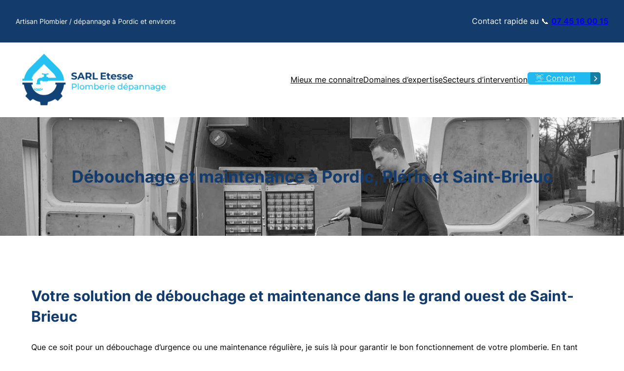

--- FILE ---
content_type: text/css
request_url: https://www.etesse-plomberie.fr/wp-content/themes/bizfse/style.css?ver=1.2
body_size: 2319
content:
/*
Theme Name: Bizfse
Theme URI: https://themegrove.com/products/biz-fse/
Author: Themegrove
Author URI: https://themegrove.com/
Description: Bizfse is a cutting-edge WordPress theme that harnesses the power of Full Site Editing (FSE) to give you unprecedented control over your website’s design and layout. With Bizfse, you can easily customize every aspect of your site, from headers and footers to individual page templates, all within the WordPress block editor. Say goodbye to traditional themes and hello to a new era of website design. Whether you’re a seasoned web developer or a beginner, Bizfse empowers you to create a stunning and highly personalized online presence with ease. Experience the future of WordPress themes with Bizfse. Demo https://demos.themegrove.com/biz-fse/ .
Requires at least: 6.1
Tested up to: 6.4
Requires PHP: 5.6
Version: 1.2
License: GNU General Public License v2 or later
License URI: https://www.gnu.org/licenses/old-licenses/gpl-2.0.html
Text Domain: bizfse
Tags: one-column, custom-colors, custom-menu, custom-logo, editor-style, featured-images, full-site-editing, block-patterns, rtl-language-support, sticky-post, threaded-comments, translation-ready, wide-blocks, block-styles, blog, portfolio, news
*/
html {
	line-height: 1.15;
	-webkit-text-size-adjust: 100%;
}


body {
	margin: 0;
}


main {
	display: block;
}

hr {
	box-sizing: content-box;
	height: 0;
	overflow: visible;
}


pre {
	font-family: monospace, monospace;
	font-size: 1em;
}

abbr[title] {
	border-bottom: none;
	text-decoration: underline;
	text-decoration: underline dotted;
}

b,
strong {
	font-weight: bolder;
}

code,
kbd,
samp {
	font-family: monospace, monospace;
	font-size: 1em;
}

small {
	font-size: 80%;
}

sub,
sup {
	font-size: 75%;
	line-height: 0;
	position: relative;
	vertical-align: baseline;
}

sub {
	bottom: -0.25em;
}

sup {
	top: -0.5em;
}


img {
	border-style: none;
}


button,
input,
optgroup,
select,
textarea {
	font-family: inherit;
	font-size: 100%;
	line-height: 1.15;
	margin: 0;
}


button,
input {
	overflow: visible;
}


button,
select {
	text-transform: none;
}


button::-moz-focus-inner,
[type="button"]::-moz-focus-inner,
[type="reset"]::-moz-focus-inner,
[type="submit"]::-moz-focus-inner {
	border-style: none;
	padding: 0;
}

fieldset {
	padding: 0.35em 0.75em 0.625em;
}

legend {
	box-sizing: border-box;
	color: inherit;
	display: table;
	max-width: 100%;
	padding: 0;
	white-space: normal;
}

progress {
	vertical-align: baseline;
}


textarea {
	overflow: auto;
}


[type="checkbox"],
[type="radio"] {
	box-sizing: border-box;
	padding: 0;
}


[type="number"]::-webkit-inner-spin-button,
[type="number"]::-webkit-outer-spin-button {
	height: auto;
}


[type="search"] {
	-webkit-appearance: textfield;
	outline-offset: -2px;
}

[type="search"]::-webkit-search-decoration {
	-webkit-appearance: none;
}


::-webkit-file-upload-button {
	-webkit-appearance: button;
	font: inherit;
}


details {
	display: block;
}


summary {
	display: list-item;
}


template {
	display: none;
}


[hidden] {
	display: none;
}

/*sub menu style */

ul.wp-block-navigation__submenu-container.wp-block-navigation-submenu {
    width: 100px;
    background: #efebeb !important;
    padding: 8px 10px;
    border: none !important;
}

ul.wp-block-navigation__submenu-container.wp-block-navigation-submenu:after {
    width: 0;
    height: 0;
    border-left: 10px solid transparent;
    border-right: 10px solid transparent;
    border-bottom: 16px solid #efebeb;
    content: "";
    position: absolute;
    top: -8px;
    right: 15px;
  }

.item-has-shadow {
    box-shadow: 3px 9px 23px #c9c8c838;
    transition: all .3s;
}

.item-has-shadow:hover{
    box-shadow: 1px 20px 23px #8d8d8d3b;
}

.footer-link a {
    color: #fff;
}

.justify-center {
    align-items: center !important;
}

.btn-has-arrow a,
.btn-has-arrow > div {
    position: relative;
    padding-right: 35px !important;
    overflow: hidden;
}

.btn-has-arrow a:after,
.btn-has-arrow > div:after {
    content: "\f345";
    font-family: dashicons;
    line-height: 1;
    position: absolute;
    right: 0px;
    top: 50%;
    transform: translate(0, -50%);
    background: #00000052;
    color: #fff;
    display: flex;
    align-items: center;
    justify-content: center;
    height: 100%;
    width: 21px;
    bottom: 0;
}



/* footer design */

.list-has-icon {
    padding: 0;
    margin: 0;
    list-style: none;
}

.list-has-icon li {
    position: relative;
    margin-bottom: 15px;
    padding-left: 20px;
}

.list-has-icon li a {
    color: #d8d7d7;
    text-decoration: none;
}

.list-has-icon li:before {
    content: "\f345";
    font-family: dashicons;
    line-height: 1;
    position: absolute;
    left: 0;
    top: 50%;
    transform: translate(0, -50%);
    color: #d8d7d7;
}

/* archive page */

.archive-page-post li {
    margin-bottom: 30px;
    background: #ebebeb8a;
    padding: 30px;
    box-shadow: 0 0 10px #d3d3d35e;
}

.wp-block-post-template li .wp-block-post-title a,
.wp-block-uagb-post-carousel.uagb-slick-carousel .uagb-post__title a{
    display: -webkit-box !important;
    -webkit-line-clamp: 3;
    -webkit-box-orient: vertical;
    overflow: hidden;
}

/* contact form 7 */

.wpcf7-form input:not([type="submit" i], 
.wpcf7-form [type="image" i], 
.wpcf7-form [type="checkbox" i], 
.wpcf7-form [type="radio" i]) {
    height: 40px;
    width: 100%;
    background: #eee;
    border: none;
    padding: 10px;
}

.wpcf7-form textarea {
    width: 100%;
    background: #eee;
    border: none;
    padding: 10px;
}

.wpcf7-form input.wpcf7-submit {
    border: none;
    padding: 14px 20px;
    min-width: 100px;
    color: #fff;
    background: #cf2d2d;
    border-radius: 6px;
}

/* footer */

.has-bottom-border {
    position: relative;
}

.has-bottom-border:after {
    content: "";
    position: absolute;
    height: 3px;
    width: 75px;
    background: #fff;
    bottom: -19px;
    left: 0;
}


@media (max-width: 650px) {
    .navigation-col {
        flex-basis: 33% !important;
    }

    .no-padding {
        padding-left: 0 !important;
    }
}


.wc-block-product.product {
    background: #fff;
    padding-bottom: 15px;
}

footer.wp-block-template-part {
    margin-top: 0;
}


/* pro slider style */

.inner-content-small > div * {
	max-width: 750px;
}

.wp-block-uagb-post-carousel.uagb-slick-carousel {
	padding-left: 0;
	padding-right: 0;
}


@media (max-width: 767px) {
    header.wp-block-template-part .wp-block-navigation__container  {
        display: block;
        width: 100%;
    }

    header.wp-block-template-part .wp-block-navigation__container  li {
        text-align: left;
        font-size: 18px !important;
        line-height: 1.6;
        display: block !important;
        width: 100%;
    }

    header .wp-block-navigation__responsive-container-content {
        padding: 15px 0 0 0 !important;
    }
}